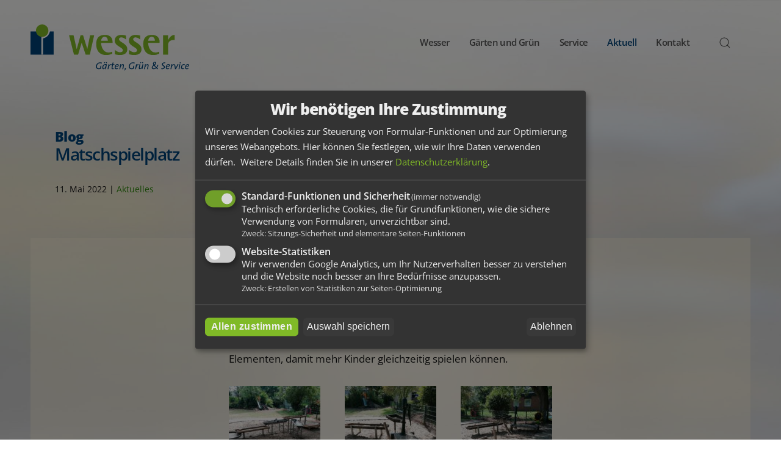

--- FILE ---
content_type: text/html; charset=UTF-8
request_url: https://galabau-wesser.de/matschspielplatz/
body_size: 13745
content:
<!DOCTYPE html>
<html lang="de">
    <head>
        <meta charset="UTF-8">

<!-- Diese Seite wurde optimiert mit wpSEO (https://www.wpseo.org). -->
<title>Matschspielplatz › Wesser</title>
<link data-rocket-prefetch href="https://widgetlogic.org" rel="dns-prefetch">
<link crossorigin data-rocket-preload as="font" href="https://galabau-wesser.de/wp-content/themes/yootheme/fonts/opensans-7c6fa5be.woff2" rel="preload"><link rel="preload" data-rocket-preload as="image" href="https://galabau-wesser.de/wp-content/uploads/2020/08/wesser_bg03g.jpg" fetchpriority="high">
<meta name="description" content="Ein neuer Matschspielplatz -  Nach 2 heißen Sommern wollte dieser Kindergarten in Wesel gerne einen neuen Matschspielplatz haben- mit etwas ..." />
<meta name="robots" content="index, follow" />
<link rel="canonical" href="https://galabau-wesser.de/matschspielplatz/" />
<meta property="og:type" content="article">
<meta property="og:url" content="https://galabau-wesser.de/matschspielplatz/">
<meta property="og:title" content="Matschspielplatz › Wesser">
<meta property="og:description" content="Ein neuer Matschspielplatz -  Nach 2 heißen Sommern wollte dieser Kindergarten in Wesel gerne einen neuen Matschspielplatz haben- mit etwas ...">
<meta property="og:image" content="https://galabau-wesser.de/wp-content/uploads/2021/11/wesser-gaerten-gruen-service-wesel-matschspielpaltz-nachher-9-e1635864689932.jpg">


        <meta http-equiv="X-UA-Compatible" content="IE=edge">
        <meta name="viewport" content="width=device-width, initial-scale=1">

        <link rel="apple-touch-icon" sizes="180x180" href="/apple-touch-icon.png">
        <link rel="icon" type="image/png" sizes="32x32" href="/favicon-32x32.png">
        <link rel="icon" type="image/png" sizes="16x16" href="/favicon-16x16.png">
        <link rel="manifest" href="/site.webmanifest">
        <link rel="mask-icon" href="/safari-pinned-tab.svg" color="#004379">
        <meta name="msapplication-TileColor" content="#ffffff">
        <meta name="theme-color" content="#ffffff">

                <link rel="stylesheet" href="/assets/css/klaro.min.css">
        
<link rel='dns-prefetch' href='//widgetlogic.org' />

<link rel="alternate" title="oEmbed (JSON)" type="application/json+oembed" href="https://galabau-wesser.de/wp-json/oembed/1.0/embed?url=https%3A%2F%2Fgalabau-wesser.de%2Fmatschspielplatz%2F" />
<link rel="alternate" title="oEmbed (XML)" type="text/xml+oembed" href="https://galabau-wesser.de/wp-json/oembed/1.0/embed?url=https%3A%2F%2Fgalabau-wesser.de%2Fmatschspielplatz%2F&#038;format=xml" />
<style id='wp-emoji-styles-inline-css'>

	img.wp-smiley, img.emoji {
		display: inline !important;
		border: none !important;
		box-shadow: none !important;
		height: 1em !important;
		width: 1em !important;
		margin: 0 0.07em !important;
		vertical-align: -0.1em !important;
		background: none !important;
		padding: 0 !important;
	}
/*# sourceURL=wp-emoji-styles-inline-css */
</style>
<style id='wp-block-library-inline-css'>
:root{--wp-block-synced-color:#7a00df;--wp-block-synced-color--rgb:122,0,223;--wp-bound-block-color:var(--wp-block-synced-color);--wp-editor-canvas-background:#ddd;--wp-admin-theme-color:#007cba;--wp-admin-theme-color--rgb:0,124,186;--wp-admin-theme-color-darker-10:#006ba1;--wp-admin-theme-color-darker-10--rgb:0,107,160.5;--wp-admin-theme-color-darker-20:#005a87;--wp-admin-theme-color-darker-20--rgb:0,90,135;--wp-admin-border-width-focus:2px}@media (min-resolution:192dpi){:root{--wp-admin-border-width-focus:1.5px}}.wp-element-button{cursor:pointer}:root .has-very-light-gray-background-color{background-color:#eee}:root .has-very-dark-gray-background-color{background-color:#313131}:root .has-very-light-gray-color{color:#eee}:root .has-very-dark-gray-color{color:#313131}:root .has-vivid-green-cyan-to-vivid-cyan-blue-gradient-background{background:linear-gradient(135deg,#00d084,#0693e3)}:root .has-purple-crush-gradient-background{background:linear-gradient(135deg,#34e2e4,#4721fb 50%,#ab1dfe)}:root .has-hazy-dawn-gradient-background{background:linear-gradient(135deg,#faaca8,#dad0ec)}:root .has-subdued-olive-gradient-background{background:linear-gradient(135deg,#fafae1,#67a671)}:root .has-atomic-cream-gradient-background{background:linear-gradient(135deg,#fdd79a,#004a59)}:root .has-nightshade-gradient-background{background:linear-gradient(135deg,#330968,#31cdcf)}:root .has-midnight-gradient-background{background:linear-gradient(135deg,#020381,#2874fc)}:root{--wp--preset--font-size--normal:16px;--wp--preset--font-size--huge:42px}.has-regular-font-size{font-size:1em}.has-larger-font-size{font-size:2.625em}.has-normal-font-size{font-size:var(--wp--preset--font-size--normal)}.has-huge-font-size{font-size:var(--wp--preset--font-size--huge)}.has-text-align-center{text-align:center}.has-text-align-left{text-align:left}.has-text-align-right{text-align:right}.has-fit-text{white-space:nowrap!important}#end-resizable-editor-section{display:none}.aligncenter{clear:both}.items-justified-left{justify-content:flex-start}.items-justified-center{justify-content:center}.items-justified-right{justify-content:flex-end}.items-justified-space-between{justify-content:space-between}.screen-reader-text{border:0;clip-path:inset(50%);height:1px;margin:-1px;overflow:hidden;padding:0;position:absolute;width:1px;word-wrap:normal!important}.screen-reader-text:focus{background-color:#ddd;clip-path:none;color:#444;display:block;font-size:1em;height:auto;left:5px;line-height:normal;padding:15px 23px 14px;text-decoration:none;top:5px;width:auto;z-index:100000}html :where(.has-border-color){border-style:solid}html :where([style*=border-top-color]){border-top-style:solid}html :where([style*=border-right-color]){border-right-style:solid}html :where([style*=border-bottom-color]){border-bottom-style:solid}html :where([style*=border-left-color]){border-left-style:solid}html :where([style*=border-width]){border-style:solid}html :where([style*=border-top-width]){border-top-style:solid}html :where([style*=border-right-width]){border-right-style:solid}html :where([style*=border-bottom-width]){border-bottom-style:solid}html :where([style*=border-left-width]){border-left-style:solid}html :where(img[class*=wp-image-]){height:auto;max-width:100%}:where(figure){margin:0 0 1em}html :where(.is-position-sticky){--wp-admin--admin-bar--position-offset:var(--wp-admin--admin-bar--height,0px)}@media screen and (max-width:600px){html :where(.is-position-sticky){--wp-admin--admin-bar--position-offset:0px}}

/*# sourceURL=wp-block-library-inline-css */
</style><style id='global-styles-inline-css'>
:root{--wp--preset--aspect-ratio--square: 1;--wp--preset--aspect-ratio--4-3: 4/3;--wp--preset--aspect-ratio--3-4: 3/4;--wp--preset--aspect-ratio--3-2: 3/2;--wp--preset--aspect-ratio--2-3: 2/3;--wp--preset--aspect-ratio--16-9: 16/9;--wp--preset--aspect-ratio--9-16: 9/16;--wp--preset--color--black: #000000;--wp--preset--color--cyan-bluish-gray: #abb8c3;--wp--preset--color--white: #ffffff;--wp--preset--color--pale-pink: #f78da7;--wp--preset--color--vivid-red: #cf2e2e;--wp--preset--color--luminous-vivid-orange: #ff6900;--wp--preset--color--luminous-vivid-amber: #fcb900;--wp--preset--color--light-green-cyan: #7bdcb5;--wp--preset--color--vivid-green-cyan: #00d084;--wp--preset--color--pale-cyan-blue: #8ed1fc;--wp--preset--color--vivid-cyan-blue: #0693e3;--wp--preset--color--vivid-purple: #9b51e0;--wp--preset--gradient--vivid-cyan-blue-to-vivid-purple: linear-gradient(135deg,rgb(6,147,227) 0%,rgb(155,81,224) 100%);--wp--preset--gradient--light-green-cyan-to-vivid-green-cyan: linear-gradient(135deg,rgb(122,220,180) 0%,rgb(0,208,130) 100%);--wp--preset--gradient--luminous-vivid-amber-to-luminous-vivid-orange: linear-gradient(135deg,rgb(252,185,0) 0%,rgb(255,105,0) 100%);--wp--preset--gradient--luminous-vivid-orange-to-vivid-red: linear-gradient(135deg,rgb(255,105,0) 0%,rgb(207,46,46) 100%);--wp--preset--gradient--very-light-gray-to-cyan-bluish-gray: linear-gradient(135deg,rgb(238,238,238) 0%,rgb(169,184,195) 100%);--wp--preset--gradient--cool-to-warm-spectrum: linear-gradient(135deg,rgb(74,234,220) 0%,rgb(151,120,209) 20%,rgb(207,42,186) 40%,rgb(238,44,130) 60%,rgb(251,105,98) 80%,rgb(254,248,76) 100%);--wp--preset--gradient--blush-light-purple: linear-gradient(135deg,rgb(255,206,236) 0%,rgb(152,150,240) 100%);--wp--preset--gradient--blush-bordeaux: linear-gradient(135deg,rgb(254,205,165) 0%,rgb(254,45,45) 50%,rgb(107,0,62) 100%);--wp--preset--gradient--luminous-dusk: linear-gradient(135deg,rgb(255,203,112) 0%,rgb(199,81,192) 50%,rgb(65,88,208) 100%);--wp--preset--gradient--pale-ocean: linear-gradient(135deg,rgb(255,245,203) 0%,rgb(182,227,212) 50%,rgb(51,167,181) 100%);--wp--preset--gradient--electric-grass: linear-gradient(135deg,rgb(202,248,128) 0%,rgb(113,206,126) 100%);--wp--preset--gradient--midnight: linear-gradient(135deg,rgb(2,3,129) 0%,rgb(40,116,252) 100%);--wp--preset--font-size--small: 13px;--wp--preset--font-size--medium: 20px;--wp--preset--font-size--large: 36px;--wp--preset--font-size--x-large: 42px;--wp--preset--spacing--20: 0.44rem;--wp--preset--spacing--30: 0.67rem;--wp--preset--spacing--40: 1rem;--wp--preset--spacing--50: 1.5rem;--wp--preset--spacing--60: 2.25rem;--wp--preset--spacing--70: 3.38rem;--wp--preset--spacing--80: 5.06rem;--wp--preset--shadow--natural: 6px 6px 9px rgba(0, 0, 0, 0.2);--wp--preset--shadow--deep: 12px 12px 50px rgba(0, 0, 0, 0.4);--wp--preset--shadow--sharp: 6px 6px 0px rgba(0, 0, 0, 0.2);--wp--preset--shadow--outlined: 6px 6px 0px -3px rgb(255, 255, 255), 6px 6px rgb(0, 0, 0);--wp--preset--shadow--crisp: 6px 6px 0px rgb(0, 0, 0);}:where(.is-layout-flex){gap: 0.5em;}:where(.is-layout-grid){gap: 0.5em;}body .is-layout-flex{display: flex;}.is-layout-flex{flex-wrap: wrap;align-items: center;}.is-layout-flex > :is(*, div){margin: 0;}body .is-layout-grid{display: grid;}.is-layout-grid > :is(*, div){margin: 0;}:where(.wp-block-columns.is-layout-flex){gap: 2em;}:where(.wp-block-columns.is-layout-grid){gap: 2em;}:where(.wp-block-post-template.is-layout-flex){gap: 1.25em;}:where(.wp-block-post-template.is-layout-grid){gap: 1.25em;}.has-black-color{color: var(--wp--preset--color--black) !important;}.has-cyan-bluish-gray-color{color: var(--wp--preset--color--cyan-bluish-gray) !important;}.has-white-color{color: var(--wp--preset--color--white) !important;}.has-pale-pink-color{color: var(--wp--preset--color--pale-pink) !important;}.has-vivid-red-color{color: var(--wp--preset--color--vivid-red) !important;}.has-luminous-vivid-orange-color{color: var(--wp--preset--color--luminous-vivid-orange) !important;}.has-luminous-vivid-amber-color{color: var(--wp--preset--color--luminous-vivid-amber) !important;}.has-light-green-cyan-color{color: var(--wp--preset--color--light-green-cyan) !important;}.has-vivid-green-cyan-color{color: var(--wp--preset--color--vivid-green-cyan) !important;}.has-pale-cyan-blue-color{color: var(--wp--preset--color--pale-cyan-blue) !important;}.has-vivid-cyan-blue-color{color: var(--wp--preset--color--vivid-cyan-blue) !important;}.has-vivid-purple-color{color: var(--wp--preset--color--vivid-purple) !important;}.has-black-background-color{background-color: var(--wp--preset--color--black) !important;}.has-cyan-bluish-gray-background-color{background-color: var(--wp--preset--color--cyan-bluish-gray) !important;}.has-white-background-color{background-color: var(--wp--preset--color--white) !important;}.has-pale-pink-background-color{background-color: var(--wp--preset--color--pale-pink) !important;}.has-vivid-red-background-color{background-color: var(--wp--preset--color--vivid-red) !important;}.has-luminous-vivid-orange-background-color{background-color: var(--wp--preset--color--luminous-vivid-orange) !important;}.has-luminous-vivid-amber-background-color{background-color: var(--wp--preset--color--luminous-vivid-amber) !important;}.has-light-green-cyan-background-color{background-color: var(--wp--preset--color--light-green-cyan) !important;}.has-vivid-green-cyan-background-color{background-color: var(--wp--preset--color--vivid-green-cyan) !important;}.has-pale-cyan-blue-background-color{background-color: var(--wp--preset--color--pale-cyan-blue) !important;}.has-vivid-cyan-blue-background-color{background-color: var(--wp--preset--color--vivid-cyan-blue) !important;}.has-vivid-purple-background-color{background-color: var(--wp--preset--color--vivid-purple) !important;}.has-black-border-color{border-color: var(--wp--preset--color--black) !important;}.has-cyan-bluish-gray-border-color{border-color: var(--wp--preset--color--cyan-bluish-gray) !important;}.has-white-border-color{border-color: var(--wp--preset--color--white) !important;}.has-pale-pink-border-color{border-color: var(--wp--preset--color--pale-pink) !important;}.has-vivid-red-border-color{border-color: var(--wp--preset--color--vivid-red) !important;}.has-luminous-vivid-orange-border-color{border-color: var(--wp--preset--color--luminous-vivid-orange) !important;}.has-luminous-vivid-amber-border-color{border-color: var(--wp--preset--color--luminous-vivid-amber) !important;}.has-light-green-cyan-border-color{border-color: var(--wp--preset--color--light-green-cyan) !important;}.has-vivid-green-cyan-border-color{border-color: var(--wp--preset--color--vivid-green-cyan) !important;}.has-pale-cyan-blue-border-color{border-color: var(--wp--preset--color--pale-cyan-blue) !important;}.has-vivid-cyan-blue-border-color{border-color: var(--wp--preset--color--vivid-cyan-blue) !important;}.has-vivid-purple-border-color{border-color: var(--wp--preset--color--vivid-purple) !important;}.has-vivid-cyan-blue-to-vivid-purple-gradient-background{background: var(--wp--preset--gradient--vivid-cyan-blue-to-vivid-purple) !important;}.has-light-green-cyan-to-vivid-green-cyan-gradient-background{background: var(--wp--preset--gradient--light-green-cyan-to-vivid-green-cyan) !important;}.has-luminous-vivid-amber-to-luminous-vivid-orange-gradient-background{background: var(--wp--preset--gradient--luminous-vivid-amber-to-luminous-vivid-orange) !important;}.has-luminous-vivid-orange-to-vivid-red-gradient-background{background: var(--wp--preset--gradient--luminous-vivid-orange-to-vivid-red) !important;}.has-very-light-gray-to-cyan-bluish-gray-gradient-background{background: var(--wp--preset--gradient--very-light-gray-to-cyan-bluish-gray) !important;}.has-cool-to-warm-spectrum-gradient-background{background: var(--wp--preset--gradient--cool-to-warm-spectrum) !important;}.has-blush-light-purple-gradient-background{background: var(--wp--preset--gradient--blush-light-purple) !important;}.has-blush-bordeaux-gradient-background{background: var(--wp--preset--gradient--blush-bordeaux) !important;}.has-luminous-dusk-gradient-background{background: var(--wp--preset--gradient--luminous-dusk) !important;}.has-pale-ocean-gradient-background{background: var(--wp--preset--gradient--pale-ocean) !important;}.has-electric-grass-gradient-background{background: var(--wp--preset--gradient--electric-grass) !important;}.has-midnight-gradient-background{background: var(--wp--preset--gradient--midnight) !important;}.has-small-font-size{font-size: var(--wp--preset--font-size--small) !important;}.has-medium-font-size{font-size: var(--wp--preset--font-size--medium) !important;}.has-large-font-size{font-size: var(--wp--preset--font-size--large) !important;}.has-x-large-font-size{font-size: var(--wp--preset--font-size--x-large) !important;}
/*# sourceURL=global-styles-inline-css */
</style>

<style id='classic-theme-styles-inline-css'>
/*! This file is auto-generated */
.wp-block-button__link{color:#fff;background-color:#32373c;border-radius:9999px;box-shadow:none;text-decoration:none;padding:calc(.667em + 2px) calc(1.333em + 2px);font-size:1.125em}.wp-block-file__button{background:#32373c;color:#fff;text-decoration:none}
/*# sourceURL=/wp-includes/css/classic-themes.min.css */
</style>
<link data-minify="1" rel='stylesheet' id='block-widget-css' href='https://galabau-wesser.de/wp-content/cache/min/1/wp-content/plugins/widget-logic/block_widget/css/widget.css?ver=1768962790' media='all' />
<link rel='stylesheet' id='yootheme-css' href='https://galabau-wesser.de/wp-content/themes/yootheme/style.css?ver=6.9' media='all' />
<link data-minify="1" rel='stylesheet' id='child-style-css' href='https://galabau-wesser.de/wp-content/cache/min/1/wp-content/themes/yootheme-wesser2020/style.css?ver=1768962790' media='all' />
<link data-minify="1" href="https://galabau-wesser.de/wp-content/cache/min/1/wp-content/themes/yootheme/css/theme.1.css?ver=1768962790" rel="stylesheet">
<script src="https://galabau-wesser.de/wp-content/themes/yootheme/vendor/assets/uikit/dist/js/uikit.min.js?ver=4.5.33"></script>
<script src="https://galabau-wesser.de/wp-content/themes/yootheme/vendor/assets/uikit/dist/js/uikit-icons-yard.min.js?ver=4.5.33"></script>
<script src="https://galabau-wesser.de/wp-content/themes/yootheme/js/theme.js?ver=4.5.33"></script>
<script>window.yootheme ||= {}; var $theme = yootheme.theme = {"i18n":{"close":{"label":"Schlie\u00dfen","0":"yootheme"},"totop":{"label":"Back to top","0":"yootheme"},"marker":{"label":"Open","0":"yootheme"},"navbarToggleIcon":{"label":"Men\u00fc \u00f6ffnen","0":"yootheme"},"paginationPrevious":{"label":"Vorherige Seite","0":"yootheme"},"paginationNext":{"label":"N\u00e4chste Seite","0":"yootheme"},"searchIcon":{"toggle":"Open Search","submit":"Suche starten"},"slider":{"next":"N\u00e4chstes Bild","previous":"Vorheriges Bild","slideX":"Bild %s","slideLabel":"%s von %s"},"slideshow":{"next":"N\u00e4chstes Bild","previous":"Vorheriges Bild","slideX":"Bild %s","slideLabel":"%s von %s"},"lightboxPanel":{"next":"N\u00e4chstes Bild","previous":"Vorheriges Bild","slideLabel":"%s von %s","close":"Schlie\u00dfen"}}};</script>
        <script type="text/javascript" src="/assets/js/lazysizes.min.js" async=""></script>
        <script defer type="text/javascript" src="/assets/js/config.js"></script>
        <script defer type="text/javascript" src="/assets/js/klaro.js"></script>
    <style id="rocket-lazyrender-inline-css">[data-wpr-lazyrender] {content-visibility: auto;}</style><meta name="generator" content="WP Rocket 3.20.3" data-wpr-features="wpr_preconnect_external_domains wpr_auto_preload_fonts wpr_automatic_lazy_rendering wpr_oci wpr_minify_css wpr_preload_links wpr_desktop" /></head>
    <body class="wp-singular post-template-default single single-post postid-9035 single-format-standard wp-theme-yootheme wp-child-theme-yootheme-wesser2020 ">        <div  class="tm-page-container uk-clearfix">

                        <div  data-src="/wp-content/uploads/2020/08/wesser_bg03g.jpg" uk-img class="uk-background-norepeat uk-background-cover uk-background-center-center uk-background-image@s uk-background-fixed uk-position-cover uk-position-fixed" style="background-color: #FFFBEF;"></div>
            
            
        
        
        <div  class="tm-page uk-margin-auto">

                        


<header  class="tm-header-mobile uk-hidden@m">


    
        <div class="uk-navbar-container">

            <div class="uk-container uk-container-expand">
                <nav class="uk-navbar" uk-navbar="{&quot;align&quot;:&quot;left&quot;,&quot;container&quot;:&quot;.tm-header-mobile&quot;,&quot;boundary&quot;:&quot;.tm-header-mobile .uk-navbar-container&quot;}">

                    
                                        <div class="uk-navbar-center">

                                                    <a href="https://galabau-wesser.de/" aria-label="Zurück zur Startseite" class="uk-logo uk-navbar-item">
    <img alt="Logo Wesser GmbH" loading="eager" width="240px" height="84" src="/wp-content/uploads/galabau_wesser_logo_2020.svg"></a>                        
                        
                    </div>
                    
                                        <div class="uk-navbar-right">

                        
                                                    <a uk-toggle href="#tm-dialog-mobile" class="uk-navbar-toggle uk-navbar-toggle-animate">

        
        <div uk-navbar-toggle-icon></div>

        
    </a>                        
                    </div>
                    
                </nav>
            </div>

        </div>

    



    
    
        <div id="tm-dialog-mobile" class="uk-dropbar uk-dropbar-top" uk-drop="{&quot;clsDrop&quot;:&quot;uk-dropbar&quot;,&quot;flip&quot;:&quot;false&quot;,&quot;container&quot;:&quot;.tm-header-mobile&quot;,&quot;target-y&quot;:&quot;.tm-header-mobile .uk-navbar-container&quot;,&quot;mode&quot;:&quot;click&quot;,&quot;target-x&quot;:&quot;.tm-header-mobile .uk-navbar-container&quot;,&quot;stretch&quot;:true,&quot;pos&quot;:&quot;bottom-left&quot;,&quot;bgScroll&quot;:&quot;false&quot;,&quot;animation&quot;:&quot;reveal-top&quot;,&quot;animateOut&quot;:true,&quot;duration&quot;:300,&quot;toggle&quot;:&quot;false&quot;}">

        <div class="tm-height-min-1-1 uk-flex uk-flex-column">

            
                        <div class="uk-margin-auto-bottom">
                
<div class="uk-grid uk-child-width-1-1" uk-grid>    <div>
<div class="uk-panel widget widget_nav_menu" id="nav_menu-5">

    
    
<ul class="uk-nav uk-nav-default uk-nav-accordion" uk-nav="targets: &gt; .js-accordion" uk-scrollspy-nav="closest: li; scroll: true;">
    
	<li class="menu-item menu-item-type-post_type menu-item-object-page menu-item-home"><a href="https://galabau-wesser.de/">Home</a></li>
	<li class="menu-item menu-item-type-custom menu-item-object-custom menu-item-has-children js-accordion uk-parent"><a href>Wesser <span uk-nav-parent-icon></span></a>
	<ul class="uk-nav-sub">

		<li class="menu-item menu-item-type-post_type menu-item-object-page"><a href="https://galabau-wesser.de/wesser/">Für ein gutes Gefühl</a></li>
		<li class="menu-item menu-item-type-post_type menu-item-object-page"><a href="https://galabau-wesser.de/wesser/team/">Team</a></li>
		<li class="menu-item menu-item-type-post_type menu-item-object-page"><a href="https://galabau-wesser.de/mitarbeit-bei-wesser/">Karriere / Job</a></li>
		<li class="menu-item menu-item-type-post_type menu-item-object-page"><a href="https://galabau-wesser.de/wesser/60-jahre-wesser/">60 Jahre Wesser</a></li>
		<li class="menu-item menu-item-type-post_type menu-item-object-page"><a href="https://galabau-wesser.de/wesser/geschichte/">Geschichte</a></li></ul></li>
	<li class="menu-item menu-item-type-custom menu-item-object-custom menu-item-has-children js-accordion uk-parent"><a href>Gärten und Grün <span uk-nav-parent-icon></span></a>
	<ul class="uk-nav-sub">

		<li class="menu-item menu-item-type-post_type menu-item-object-page"><a href="https://galabau-wesser.de/gaerten-gruen/">Grün macht glücklich</a></li>
		<li class="menu-item menu-item-type-post_type menu-item-object-page"><a href="https://galabau-wesser.de/gaerten-gruen/private-gaerten/">Private Gärten</a></li>
		<li class="menu-item menu-item-type-post_type menu-item-object-page"><a href="https://galabau-wesser.de/gaerten-gruen/oeffentliches-gruen/">Öffentliche Grünflächen</a></li>
		<li class="menu-item menu-item-type-post_type menu-item-object-page"><a href="https://galabau-wesser.de/gaerten-gruen/gewerbliches-gruen/">Gewerbliche Grünflächen</a></li></ul></li>
	<li class="menu-item menu-item-type-custom menu-item-object-custom menu-item-has-children js-accordion uk-parent"><a href>Service <span uk-nav-parent-icon></span></a>
	<ul class="uk-nav-sub">

		<li class="menu-item menu-item-type-post_type menu-item-object-page"><a href="https://galabau-wesser.de/service/">Das können wir für Sie tun</a></li>
		<li class="menu-item menu-item-type-post_type menu-item-object-page"><a href="https://galabau-wesser.de/service/planung/">Planung</a></li>
		<li class="menu-item menu-item-type-post_type menu-item-object-page"><a href="https://galabau-wesser.de/service/ausfuehrung/">Ausführung</a></li>
		<li class="menu-item menu-item-type-post_type menu-item-object-page"><a href="https://galabau-wesser.de/service/pflege/">Pflege</a></li></ul></li>
	<li class="menu-item menu-item-type-custom menu-item-object-custom menu-item-has-children uk-active js-accordion uk-open uk-parent"><a href>Aktuell <span uk-nav-parent-icon></span></a>
	<ul class="uk-nav-sub">

		<li class="menu-item menu-item-type-post_type menu-item-object-page current_page_parent uk-active"><a href="https://galabau-wesser.de/aktuell/">Hier regt sich viel</a></li>
		<li class="menu-item menu-item-type-post_type menu-item-object-page"><a href="https://galabau-wesser.de/der-garten-wesser/">Der Garten Wesser</a></li>
		<li class="menu-item menu-item-type-post_type menu-item-object-page"><a href="https://galabau-wesser.de/offene-gartenpforte/">Offene Gartenpforte</a></li></ul></li>
	<li class="menu-item menu-item-type-custom menu-item-object-custom menu-item-has-children js-accordion uk-parent"><a href>Kontakt <span uk-nav-parent-icon></span></a>
	<ul class="uk-nav-sub">

		<li class="menu-item menu-item-type-post_type menu-item-object-page"><a href="https://galabau-wesser.de/kontakt/">Kontaktdaten Wesser</a></li>
		<li class="menu-item menu-item-type-post_type menu-item-object-page"><a href="https://galabau-wesser.de/kontakt/impressum/">Impressum</a></li>
		<li class="menu-item menu-item-type-post_type menu-item-object-page"><a href="https://galabau-wesser.de/kontakt/datenschutzerklaerung/">Datenschutzerklärung</a></li></ul></li></ul>

</div>
</div>    <div>
<div class="uk-panel widget widget_search" id="search-4">

    
    

    <form id="search-0" action="https://galabau-wesser.de/" method="get" role="search" class="uk-search uk-search-default uk-width-1-1"><span uk-search-icon></span><input name="s" placeholder="Suche" required aria-label="Suche" type="search" class="uk-search-input"></form>
    

</div>
</div></div>            </div>
            
            
        </div>

    </div>
    

</header>




<header  class="tm-header uk-visible@m">



        <div uk-sticky media="@m" show-on-up animation="uk-animation-slide-top" cls-active="uk-navbar-sticky" sel-target=".uk-navbar-container">
    
        <div class="uk-navbar-container">

            <div class="uk-container uk-container-expand uk-padding-remove-left">
                <nav class="uk-navbar" uk-navbar="{&quot;align&quot;:&quot;left&quot;,&quot;container&quot;:&quot;.tm-header &gt; [uk-sticky]&quot;,&quot;boundary&quot;:&quot;.tm-header .uk-navbar-container&quot;}">

                                        <div class="uk-navbar-left ">

                                                    <a href="https://galabau-wesser.de/" aria-label="Zurück zur Startseite" class="uk-logo uk-navbar-item">
    <img alt="Logo Wesser GmbH" loading="eager" width="260px" height="91" src="/wp-content/uploads/galabau_wesser_logo_2020.svg"></a>                        
                        
                        
                    </div>
                    
                    
                                        <div class="uk-navbar-right">

                                                    
<ul class="uk-navbar-nav">
    
	<li class="menu-item menu-item-type-post_type menu-item-object-page menu-item-has-children uk-parent"><a href="https://galabau-wesser.de/wesser/">Wesser</a>
	<div class="uk-drop uk-navbar-dropdown"><div><ul class="uk-nav uk-navbar-dropdown-nav">

		<li class="menu-item menu-item-type-post_type menu-item-object-page"><a href="https://galabau-wesser.de/wesser/team/">Team</a></li>
		<li class="menu-item menu-item-type-post_type menu-item-object-page"><a href="https://galabau-wesser.de/mitarbeit-bei-wesser/">Karriere / Job</a></li>
		<li class="menu-item menu-item-type-post_type menu-item-object-page"><a href="https://galabau-wesser.de/wesser/60-jahre-wesser/">60 Jahre Wesser</a></li>
		<li class="menu-item menu-item-type-post_type menu-item-object-page"><a href="https://galabau-wesser.de/wesser/geschichte/">Geschichte</a></li></ul></div></div></li>
	<li class="menu-item menu-item-type-post_type menu-item-object-page menu-item-has-children uk-parent"><a href="https://galabau-wesser.de/gaerten-gruen/">Gärten und Grün</a>
	<div class="uk-drop uk-navbar-dropdown"><div><ul class="uk-nav uk-navbar-dropdown-nav">

		<li class="menu-item menu-item-type-post_type menu-item-object-page"><a href="https://galabau-wesser.de/gaerten-gruen/private-gaerten/">Private Gärten</a></li>
		<li class="menu-item menu-item-type-post_type menu-item-object-page"><a href="https://galabau-wesser.de/gaerten-gruen/oeffentliches-gruen/">Öffentliche Grünflächen</a></li>
		<li class="menu-item menu-item-type-post_type menu-item-object-page"><a href="https://galabau-wesser.de/gaerten-gruen/gewerbliches-gruen/">Gewerbliche Grünflächen</a></li></ul></div></div></li>
	<li class="menu-item menu-item-type-post_type menu-item-object-page menu-item-has-children uk-parent"><a href="https://galabau-wesser.de/service/">Service</a>
	<div class="uk-drop uk-navbar-dropdown"><div><ul class="uk-nav uk-navbar-dropdown-nav">

		<li class="menu-item menu-item-type-post_type menu-item-object-page"><a href="https://galabau-wesser.de/service/planung/">Planung</a></li>
		<li class="menu-item menu-item-type-post_type menu-item-object-page"><a href="https://galabau-wesser.de/service/ausfuehrung/">Ausführung</a></li>
		<li class="menu-item menu-item-type-post_type menu-item-object-page"><a href="https://galabau-wesser.de/service/pflege/">Pflege</a></li></ul></div></div></li>
	<li class="menu-item menu-item-type-post_type menu-item-object-page current_page_parent menu-item-has-children uk-active uk-parent"><a href="https://galabau-wesser.de/aktuell/">Aktuell</a>
	<div class="uk-drop uk-navbar-dropdown"><div><ul class="uk-nav uk-navbar-dropdown-nav">

		<li class="menu-item menu-item-type-post_type menu-item-object-page"><a href="https://galabau-wesser.de/der-garten-wesser/">Der Garten Wesser</a></li>
		<li class="menu-item menu-item-type-post_type menu-item-object-page"><a href="https://galabau-wesser.de/offene-gartenpforte/">Offene Gartenpforte</a></li></ul></div></div></li>
	<li class="menu-item menu-item-type-post_type menu-item-object-page menu-item-has-children uk-parent"><a href="https://galabau-wesser.de/kontakt/">Kontakt</a>
	<div class="uk-drop uk-navbar-dropdown"><div><ul class="uk-nav uk-navbar-dropdown-nav">

		<li class="menu-item menu-item-type-post_type menu-item-object-page"><a href="https://galabau-wesser.de/kontakt/impressum/">Impressum</a></li>
		<li class="menu-item menu-item-type-post_type menu-item-object-page"><a href="https://galabau-wesser.de/kontakt/datenschutzerklaerung/">Datenschutzerklärung</a></li></ul></div></div></li></ul>


    <a class="uk-navbar-toggle" href="#search-1-search" uk-search-icon uk-toggle></a>

    <div uk-modal id="search-1-search" class="uk-modal">
        <div class="uk-modal-dialog uk-modal-body">

            
            
                <form id="search-1" action="https://galabau-wesser.de/" method="get" role="search" class="uk-search uk-width-1-1 uk-search-medium"><span uk-search-icon></span><input name="s" placeholder="Suche" required aria-label="Suche" type="search" class="uk-search-input" autofocus></form>
                
            
        </div>
    </div>

                        
                                                                            
                    </div>
                    
                </nav>
            </div>

        </div>

        </div>
    







</header>

            
            
            <!-- Builder #template-zH3mcV4C --><style class="uk-margin-remove-adjacent">#template-zH3mcV4C\#0 figcaption, #template-zH3mcV4C\#0 .uk-grid .uk-panel{display: none;}#template-zH3mcV4C\#1 li a{color: #fff; padding: 0;}#template-zH3mcV4C\#1 li a:hover{color: rgba(255,255,255,.5);}</style>
<div  class="uk-section-default uk-section">
    
        
        
        
            
                                <div class="uk-container">                
                    <div class="uk-grid tm-grid-expand uk-grid-margin" uk-grid>
<div class="uk-width-1-2@m">
    
        
            
            
            
                
                    
                
            
        
    
</div>
<div class="uk-width-1-2@m uk-flex-first@m">
    
        
            
            
            
                
                    
<h2 class="uk-h3 uk-margin-remove-bottom">        <a class="el-link uk-link-reset" href="/aktuell/">Blog</a>    </h2>
<h2 class="uk-h1 uk-margin-remove-top">        Matschspielplatz    </h2><div class="uk-panel uk-text-small uk-margin"><time datetime="2022-05-11T14:49:03+02:00">11. Mai 2022</time> | <a href="https://galabau-wesser.de/category/aktuelles/" rel="tag">Aktuelles</a></div>
                
            
        
    
</div></div>
                                </div>                
            
        
    
</div>
<div  class="bg-milchglas uk-section-muted uk-preserve-color uk-section">
    
        
        
        
            
                                <div class="uk-container">                
                    <div class="uk-grid tm-grid-expand uk-grid-margin" uk-grid>
<div class="uk-width-1-4@m">
    
        
            
            
            
                
                    
                
            
        
    
</div>
<div class="uk-width-1-2@m">
    
        
            
            
            
                
                    <div class="uk-panel blog-post-content uk-margin" id="template-zH3mcV4C#0"><p><strong>Ein neuer Matschspielplatz &#8211; </strong></p>
<p>Nach 2 heißen Sommern wollte dieser Kindergarten in Wesel gerne einen neuen Matschspielplatz haben- mit etwas anderen Elementen, damit mehr Kinder gleichzeitig spielen können.</p>

<div uk-grid uk-lightbox="animation: slide" class="uk-child-width-1-2 uk-child-width-1-3@s">

            <div class='uk-text-center uk-flex uk-flex-middle'>

            
            <a data-caption="wesser-gaerten-gruen-service-wesel-matschspielpaltz-vorher " href='https://galabau-wesser.de/wp-content/uploads/2021/11/wesser-gaerten-gruen-service-wesel-matschspielpaltz-vorher-1.jpg'><img decoding="async" width="150" height="150" src="https://galabau-wesser.de/wp-content/uploads/2021/11/wesser-gaerten-gruen-service-wesel-matschspielpaltz-vorher-1-150x150.jpg" class="attachment-thumbnail size-thumbnail" alt="" /></a>
                            <div class='uk-panel uk-padding-small'>wesser-gaerten-gruen-service-wesel-matschspielpaltz-vorher </div>
            
        </div>
            <div class='uk-text-center uk-flex uk-flex-middle'>

            
            <a data-caption="wesser-gaerten-gruen-service-wesel-matschspielpaltz-vorher " href='https://galabau-wesser.de/wp-content/uploads/2021/11/wesser-gaerten-gruen-service-wesel-matschspielpaltz-vorher-2.jpg'><img decoding="async" width="150" height="150" src="https://galabau-wesser.de/wp-content/uploads/2021/11/wesser-gaerten-gruen-service-wesel-matschspielpaltz-vorher-2-150x150.jpg" class="attachment-thumbnail size-thumbnail" alt="" /></a>
                            <div class='uk-panel uk-padding-small'>wesser-gaerten-gruen-service-wesel-matschspielpaltz-vorher </div>
            
        </div>
            <div class='uk-text-center uk-flex uk-flex-middle'>

            
            <a data-caption="wesser-gaerten-gruen-service-wesel-matschspielpaltz-vorher " href='https://galabau-wesser.de/wp-content/uploads/2021/11/wesser-gaerten-gruen-service-wesel-matschspielpaltz-vorher-3.jpg'><img decoding="async" width="150" height="150" src="https://galabau-wesser.de/wp-content/uploads/2021/11/wesser-gaerten-gruen-service-wesel-matschspielpaltz-vorher-3-150x150.jpg" class="attachment-thumbnail size-thumbnail" alt="" /></a>
                            <div class='uk-panel uk-padding-small'>wesser-gaerten-gruen-service-wesel-matschspielpaltz-vorher </div>
            
        </div>
    
</div>

<p>Das Team um die Kita- Leitung hat gemeinsam mit den Kindern überlegt, was sinnvoll ist und gut funktionieren kann. Die Einzelelemente konnten dann angefragt und budgetiert werden. Mit den 3-D Ansichten des Herstellers und den technischen Zeichnungen dazu (Sicherheitsbereiche etc.) konnten wir schnell überprüfen, ob alles so passt, wie gedacht.</p>

<div uk-grid uk-lightbox="animation: slide" class="uk-child-width-1-2 uk-child-width-1-3@s">

            <div class='uk-text-center uk-flex uk-flex-middle'>

            
            <a data-caption="wesser-gaerten-gruen-service-wesel-matschspielpaltz-nachher " href='https://galabau-wesser.de/wp-content/uploads/2021/11/wesser-gaerten-gruen-service-wesel-matschspielpaltz-nachher-1.jpg'><img decoding="async" width="150" height="150" src="https://galabau-wesser.de/wp-content/uploads/2021/11/wesser-gaerten-gruen-service-wesel-matschspielpaltz-nachher-1-150x150.jpg" class="attachment-thumbnail size-thumbnail" alt="" /></a>
                            <div class='uk-panel uk-padding-small'>wesser-gaerten-gruen-service-wesel-matschspielpaltz-nachher </div>
            
        </div>
            <div class='uk-text-center uk-flex uk-flex-middle'>

            
            <a data-caption="wesser-gaerten-gruen-service-wesel-matschspielpaltz-nachher " href='https://galabau-wesser.de/wp-content/uploads/2021/11/wesser-gaerten-gruen-service-wesel-matschspielpaltz-nachher-2.jpg'><img decoding="async" width="150" height="150" src="https://galabau-wesser.de/wp-content/uploads/2021/11/wesser-gaerten-gruen-service-wesel-matschspielpaltz-nachher-2-150x150.jpg" class="attachment-thumbnail size-thumbnail" alt="" /></a>
                            <div class='uk-panel uk-padding-small'>wesser-gaerten-gruen-service-wesel-matschspielpaltz-nachher </div>
            
        </div>
            <div class='uk-text-center uk-flex uk-flex-middle'>

            
            <a data-caption="wesser-gaerten-gruen-service-wesel-matschspielpaltz-nachher " href='https://galabau-wesser.de/wp-content/uploads/2021/11/wesser-gaerten-gruen-service-wesel-matschspielpaltz-nachher-3.jpg'><img decoding="async" width="150" height="150" src="https://galabau-wesser.de/wp-content/uploads/2021/11/wesser-gaerten-gruen-service-wesel-matschspielpaltz-nachher-3-150x150.jpg" class="attachment-thumbnail size-thumbnail" alt="" /></a>
                            <div class='uk-panel uk-padding-small'>wesser-gaerten-gruen-service-wesel-matschspielpaltz-nachher </div>
            
        </div>
            <div class='uk-text-center uk-flex uk-flex-middle'>

            
            <a data-caption="wesser-gaerten-gruen-service-wesel-matschspielpaltz-nachher " href='https://galabau-wesser.de/wp-content/uploads/2021/11/wesser-gaerten-gruen-service-wesel-matschspielpaltz-nachher-4.jpg'><img decoding="async" width="150" height="150" src="https://galabau-wesser.de/wp-content/uploads/2021/11/wesser-gaerten-gruen-service-wesel-matschspielpaltz-nachher-4-150x150.jpg" class="attachment-thumbnail size-thumbnail" alt="" /></a>
                            <div class='uk-panel uk-padding-small'>wesser-gaerten-gruen-service-wesel-matschspielpaltz-nachher </div>
            
        </div>
            <div class='uk-text-center uk-flex uk-flex-middle'>

            
            <a data-caption="wesser-gaerten-gruen-service-wesel-matschspielpaltz-nachher " href='https://galabau-wesser.de/wp-content/uploads/2021/11/wesser-gaerten-gruen-service-wesel-matschspielpaltz-nachher-5.jpg'><img decoding="async" width="150" height="150" src="https://galabau-wesser.de/wp-content/uploads/2021/11/wesser-gaerten-gruen-service-wesel-matschspielpaltz-nachher-5-150x150.jpg" class="attachment-thumbnail size-thumbnail" alt="" /></a>
                            <div class='uk-panel uk-padding-small'>wesser-gaerten-gruen-service-wesel-matschspielpaltz-nachher </div>
            
        </div>
            <div class='uk-text-center uk-flex uk-flex-middle'>

            
            <a data-caption="wesser-gaerten-gruen-service-wesel-matschspielpaltz-nachher " href='https://galabau-wesser.de/wp-content/uploads/2021/11/wesser-gaerten-gruen-service-wesel-matschspielpaltz-nachher-6.jpg'><img decoding="async" width="150" height="150" src="https://galabau-wesser.de/wp-content/uploads/2021/11/wesser-gaerten-gruen-service-wesel-matschspielpaltz-nachher-6-150x150.jpg" class="attachment-thumbnail size-thumbnail" alt="" /></a>
                            <div class='uk-panel uk-padding-small'>wesser-gaerten-gruen-service-wesel-matschspielpaltz-nachher </div>
            
        </div>
            <div class='uk-text-center uk-flex uk-flex-middle'>

            
            <a data-caption="wesser-gaerten-gruen-service-wesel-matschspielpaltz-nachher " href='https://galabau-wesser.de/wp-content/uploads/2021/11/wesser-gaerten-gruen-service-wesel-matschspielpaltz-nachher-7.jpg'><img decoding="async" width="150" height="150" src="https://galabau-wesser.de/wp-content/uploads/2021/11/wesser-gaerten-gruen-service-wesel-matschspielpaltz-nachher-7-150x150.jpg" class="attachment-thumbnail size-thumbnail" alt="" /></a>
                            <div class='uk-panel uk-padding-small'>wesser-gaerten-gruen-service-wesel-matschspielpaltz-nachher </div>
            
        </div>
            <div class='uk-text-center uk-flex uk-flex-middle'>

            
            <a data-caption="wesser-gaerten-gruen-service-wesel-matschspielpaltz-nachher " href='https://galabau-wesser.de/wp-content/uploads/2021/11/wesser-gaerten-gruen-service-wesel-matschspielpaltz-nachher-8.jpg'><img decoding="async" width="150" height="150" src="https://galabau-wesser.de/wp-content/uploads/2021/11/wesser-gaerten-gruen-service-wesel-matschspielpaltz-nachher-8-150x150.jpg" class="attachment-thumbnail size-thumbnail" alt="" /></a>
                            <div class='uk-panel uk-padding-small'>wesser-gaerten-gruen-service-wesel-matschspielpaltz-nachher </div>
            
        </div>
            <div class='uk-text-center uk-flex uk-flex-middle'>

            
            <a data-caption="wesser-gaerten-gruen-service-wesel-matschspielpaltz-nachher " href='https://galabau-wesser.de/wp-content/uploads/2021/11/wesser-gaerten-gruen-service-wesel-matschspielpaltz-nachher-9-e1635864689932.jpg'><img decoding="async" width="150" height="150" src="https://galabau-wesser.de/wp-content/uploads/2021/11/wesser-gaerten-gruen-service-wesel-matschspielpaltz-nachher-9-e1635864689932-150x150.jpg" class="attachment-thumbnail size-thumbnail" alt="" /></a>
                            <div class='uk-panel uk-padding-small'>wesser-gaerten-gruen-service-wesel-matschspielpaltz-nachher </div>
            
        </div>
    
</div>

<p>Und dann ging es an´s Aufbauen-die Kinder hatten nicht nur Spaß, weil der Bagger da war, sondern haben begeistert mitgefiebert, dass alles schnell fertig ist- Vorfreude ist eben die schönste Freude!</p></div>
                
            
        
    
</div>
<div class="uk-width-1-4@m">
    
        
            
            
            
                
                    
                
            
        
    
</div></div>
                                </div>                
            
        
    
</div>
<div  class="bg-milchglas uk-section-muted uk-preserve-color uk-section">
    
        
        
        
            
                                <div class="uk-container">                
                    <div class="uk-grid tm-grid-expand uk-child-width-1-1 uk-grid-margin">
<div class="uk-width-1-1">
    
        
            
            
            
                
                    
<h3 class="uk-h4 uk-text-center">        <a class="el-link uk-link-reset" href="/aktuell/">Weitere Artikel</a>    </h3>
<nav class="uk-margin-remove-top uk-text-center">
    <ul class="uk-pagination uk-margin-remove-bottom uk-flex-center" uk-margin>
    
        
                        <li>
            
                <a href="https://galabau-wesser.de/landesgartenschau-beelitz/"><span uk-pagination-previous></span> Vorherige</a>
            </li>

        
        
                        <li>
            
                <a href="https://galabau-wesser.de/hingucker-sitzplatz-im-hang/">Nächste <span uk-pagination-next></span></a>
            </li>

        
    
    </ul>
</nav>
                
            
        
    
</div></div>
                                </div>                
            
        
    
</div>
<div  class="uk-section-default uk-preserve-color uk-section">
    
        
        
        
            
                                <div class="uk-container">                
                    <div class="uk-grid tm-grid-expand uk-grid-margin" uk-grid>
<div class="uk-width-1-4@m">
    
        
            
            
            
                
                    
                
            
        
    
</div>
<div class="uk-grid-item-match uk-width-1-2@m">
        <div class="uk-tile-primary uk-tile">    
        
            
            
            
                
                    
<h2 class="uk-margin-remove-bottom">        <a class="el-link uk-link-reset" href="/aktuell/">Wesser Aktuell</a>    </h2>
<h1 class="uk-margin-remove-top">        <a class="el-link uk-link-reset" href="/aktuell/"><p>Hier regt sich viel</p></a>    </h1><div class="uk-panel uk-margin"><p>Erfahren Sie Neuigkeiten von den Wesser-Glücksbringern, informieren Sie sich zu aktuellen Events und finden Sie hilfreiche Informationen. Schauen Sie immer mal wieder vorbei – wir freuen uns auf Sie!</p></div>
<h3 class="uk-margin-small">        <a class="el-link uk-link-reset" href="/aktuell/">Alle Beiträge (Blog)</a>    </h3><hr>
<h3 class="uk-margin-small">        <a class="el-link uk-link-reset" href="/offene-gartenpforte/">Offene Gartenpforte</a>    </h3>
<div class="uk-panel widget widget_nav_menu" id="template-zH3mcV4C#1">
    
    
<ul class="uk-nav uk-nav-default">
    
	<li class="menu-item menu-item-type-post_type menu-item-object-page"><a href="https://galabau-wesser.de/offene-gartenpforte/">Übersicht</a></li>
	<li class="menu-item menu-item-type-post_type menu-item-object-page"><a href="https://galabau-wesser.de/offene-gartenpforte/ein-garten-mit-geschichte/">Garten mit Geschichte</a></li>
	<li class="menu-item menu-item-type-post_type menu-item-object-page"><a href="https://galabau-wesser.de/offene-gartenpforte/interview/">Interview</a></li>
	<li class="menu-item menu-item-type-post_type menu-item-object-page"><a href="https://galabau-wesser.de/offene-gartenpforte/das-gesamtkonzept/">Das Gesamtkonzept</a></li>
	<li class="menu-item menu-item-type-post_type menu-item-object-page"><a href="https://galabau-wesser.de/offene-gartenpforte/gartenteile/">Gartenteile</a></li>
	<li class="menu-item menu-item-type-post_type menu-item-object-page"><a href="https://galabau-wesser.de/aktuell/offene-gartenpforte/">Impressionen</a></li></ul>

</div><hr>
<h3 class="uk-margin-small">        Neueste Beiträge    </h3>
<div class="uk-panel tm-child-list widget widget_recent_entries">
    
    
		
		<ul>
											<li>
					<a href="https://galabau-wesser.de/ein-garten-zum-wohlfuehlen/">Ein Garten zum Wohlfühlen</a>
									</li>
											<li>
					<a href="https://galabau-wesser.de/update-stauden-statt-rasen/">Update &#8211; Stauden statt Rasen</a>
									</li>
											<li>
					<a href="https://galabau-wesser.de/vorgarten-als-blickfang/">Vorgarten als Blickfang</a>
									</li>
											<li>
					<a href="https://galabau-wesser.de/staudenpflanzung-bewaesserung/">Staudenpflanzung &#038; Bewässerung</a>
									</li>
											<li>
					<a href="https://galabau-wesser.de/neue-idee-fuer-den-vorgarten/">Neue Idee für den Vorgarten</a>
									</li>
					</ul>

		
</div><hr>
<h3 class="uk-margin-small">        Archive    </h3>
<div class="uk-panel widget widget_text">
    
    			<div class="uk-panel textwidget"><ul>
<li><a href="/category/aktuelles/archiv-2019/">2019</a></li>
<li><a href="/category/aktuelles/archiv-2018/">2018</a></li>
<li><a href="/category/aktuelles/archiv-2017/">2017</a></li>
<li><a href="/category/aktuelles/archiv-2016/">2016</a></li>
<li><a href="/category/aktuelles/archiv-2015/">2015</a></li>
<li><a href="/category/aktuelles/archiv-2014/">2014</a></li>
<li><a href="/category/aktuelles/archiv-2013/">2013</a></li>
<li><a href="/category/aktuelles/archiv-2010/">2010</a></li>
<li><a href="/category/aktuelles/archiv-2008/">2008</a></li>
<li><a href="/category/aktuelles/archiv-2007/">2007</a></li>
<li><a href="/category/aktuelles/archiv-2006/">2006</a></li>
</ul></div>
		
</div>
                
            
        
        </div>    
</div>
<div class="uk-width-1-4@m">
    
        
            
            
            
                
                    
                
            
        
    
</div></div>
                                </div>                
            
        
    
</div>
            
            <!-- Builder #footer --><style class="uk-margin-remove-adjacent">#footer\#0 .el-link{background-color: #004379; color: #fff; opacity: .85;}#footer\#0 .el-link:hover{opacity: 1;}</style>
<div data-wpr-lazyrender="1" class="uk-section-default uk-preserve-color uk-section">
    
        
        
        
            
                                <div class="uk-container">                
                    <div class="uk-grid tm-grid-expand uk-grid-margin" uk-grid>
<div class="uk-width-1-4@m">
    
        
            
            
            
                
                    
                
            
        
    
</div>
<div class="uk-grid-item-match uk-width-1-2@m bg-milchglas">
        <div class="uk-tile-default uk-tile">    
        
            
            
            
                
                    
<h2 class="uk-margin-remove-top uk-text-center">        Wesser empfehlen    </h2>
<div class="uk-margin uk-text-center" uk-scrollspy="target: [uk-scrollspy-class];">    <ul class="uk-child-width-auto uk-grid-small uk-flex-inline uk-flex-middle" uk-grid>
            <li class="el-item">
<a class="el-link uk-icon-button" href="http://www.facebook.com/sharer.php?u=https%3A%2F%2Fgalabau-wesser.de%2F" target="_blank" rel="noreferrer"><span uk-icon="icon: facebook;"></span></a></li>
            <li class="el-item">
<a class="el-link uk-icon-button" href="http://twitter.com/intent/tweet?url=https%3A%2F%2Fgalabau-wesser.de%2F" target="_blank" rel="noreferrer"><span uk-icon="icon: twitter;"></span></a></li>
            <li class="el-item">
<a class="el-link uk-icon-button" href="https://www.xing.com/spi/shares/new?url=https%3A%2F%2Fgalabau-wesser.de%2F" target="_blank" rel="noreferrer"><span uk-icon="icon: xing;"></span></a></li>
            <li class="el-item">
<a class="el-link uk-icon-button" href="https://www.linkedin.com/sharing/share-offsite/?url=https%3A%2F%2Fgalabau-wesser.de%2F" target="_blank" rel="noreferrer"><span uk-icon="icon: linkedin;"></span></a></li>
            <li class="el-item">
<a class="el-link uk-icon-button" href="https://wa.me/?text=https%3A%2F%2Fgalabau-wesser.de%2F" target="_blank" rel="noreferrer"><span uk-icon="icon: whatsapp;"></span></a></li>
    
    </ul></div>
                
            
        
        </div>    
</div>
<div class="uk-width-1-4@m">
    
        
            
            
            
                
                    
                
            
        
    
</div></div>
                                </div>                
            
        
    
</div>
<div data-wpr-lazyrender="1" class="uk-section-default uk-preserve-color uk-section uk-padding-remove-top">
    
        
        
        
            
                                <div class="uk-container">                
                    <div class="uk-grid tm-grid-expand uk-child-width-1-1 uk-grid-margin">
<div class="uk-width-1-1@m">
    
        
            
            
            
                
                    
<div class="uk-margin uk-text-center">
    
        <div class="uk-grid uk-child-width-1-1 uk-grid-match">                <div>
<div class="el-item uk-margin-auto uk-width-2xlarge uk-flex uk-flex-column">
        <a class="uk-flex-1 uk-card uk-card-hover uk-card-body uk-margin-remove-first-child uk-link-toggle" href="/kontakt/">    
        
            
                
            
            
                                                
                
                    

        
                <h3 class="el-title uk-h2 uk-margin-top uk-margin-remove-bottom">                        Termin vereinbaren                    </h3>        
        
    
        
        
        
        
                <div class="uk-margin-top"><div class="el-link uk-button uk-button-primary">Kontakt</div></div>        

                
                
            
        
        </a>    
</div></div>
                </div>
    
</div>
                
            
        
    
</div></div>
                                </div>                
            
        
    
</div>
<div data-wpr-lazyrender="1" class="uk-section-default uk-section uk-section-small">
    
        
        
        
            
                                <div class="uk-container">                
                    <div class="uk-grid tm-grid-expand uk-grid-margin" uk-grid>
<div class="uk-width-1-2@s uk-width-1-4@m">
    
        
            
            
            
                
                    
<div class="uk-margin">
        <img src="/wp-content/themes/yootheme/cache/d5/Signum_Experte_172x228-d59570b3.png" srcset="/wp-content/themes/yootheme/cache/d5/Signum_Experte_172x228-d59570b3.png 86w, /wp-content/themes/yootheme/cache/1e/Signum_Experte_172x228-1e8518ea.png 172w" sizes="(min-width: 86px) 86px" width="86" height="114" class="el-image" alt loading="lazy">    
    
</div>
                
            
        
    
</div>
<div class="uk-width-1-2@s uk-width-1-4@m">
    
        
            
            
            
                
                    
<div class="uk-margin">
        <img src="/wp-content/uploads/2020/08/AMS_Logo_200831.svg" width="86px" height="88" class="el-image" alt loading="lazy">    
    
</div>
                
            
        
    
</div>
<div class="uk-width-1-2@s uk-width-1-4@m">
    
        
            
            
            
                
                    
                
            
        
    
</div>
<div class="uk-width-1-2@s uk-width-1-4@m">
    
        
            
            
            
                
                    
<div class="uk-margin uk-text-right"><a href="#" title="Nach oben" uk-totop uk-scroll></a></div>
                
            
        
    
</div></div>
                                </div>                
            
        
    
</div>
<div data-wpr-lazyrender="1" class="uk-section-primary uk-section uk-section-small">
    
        
        
        
            
                                <div class="uk-container">                
                    <div class="uk-grid tm-grid-expand uk-grid-margin" uk-grid>
<div class="uk-width-1-2@s uk-width-1-4@m">
    
        
            
            
            
                
                    
<ul class="uk-list">
    
    
                <li class="el-item">            <div class="el-content uk-panel"><p><strong><a href="https://galabau-wesser.de/wesser/">Wesser</a></strong></p></div>        </li>                <li class="el-item">            <div class="el-content uk-panel"><p><a href="https://galabau-wesser.de/wesser/60-jahre-wesser/">60 Jahre Wesser</a></p></div>        </li>                <li class="el-item">            <div class="el-content uk-panel"><p><a href="https://galabau-wesser.de/wesser/geschichte/">Geschichte</a></p></div>        </li>                <li class="el-item">            <div class="el-content uk-panel"><p><a href="https://galabau-wesser.de/wesser/team/">Team</a></p></div>        </li>                <li class="el-item">            <div class="el-content uk-panel"><a href="/mitarbeit-bei-wesser/" class="el-link uk-margin-remove-last-child"><p>Karriere / Job</p></a></div>        </li>        
    
    
</ul>
                
            
        
    
</div>
<div class="uk-width-1-2@s uk-width-1-4@m">
    
        
            
            
            
                
                    
<ul class="uk-list">
    
    
                <li class="el-item">            <div class="el-content uk-panel"><p><strong><a href="https://galabau-wesser.de/gaerten-gruen/">Gärten und Grün</a></strong></p></div>        </li>                <li class="el-item">            <div class="el-content uk-panel"><p><a href="https://galabau-wesser.de/gaerten-gruen/private-gaerten/">Private Gärten</a></p></div>        </li>                <li class="el-item">            <div class="el-content uk-panel"><p><a href="https://galabau-wesser.de/gaerten-gruen/oeffentliches-gruen/">Öffentlich Grünflächen</a></p></div>        </li>                <li class="el-item">            <div class="el-content uk-panel"><p><a href="https://galabau-wesser.de/gaerten-gruen/gewerbliches-gruen/">Gewerbliche Grünflächen</a></p></div>        </li>        
    
    
</ul>
                
            
        
    
</div>
<div class="uk-width-1-2@s uk-width-1-4@m">
    
        
            
            
            
                
                    
<ul class="uk-list">
    
    
                <li class="el-item">            <div class="el-content uk-panel"><p><strong><a href="https://galabau-wesser.de/service/">Service</a></strong></p></div>        </li>                <li class="el-item">            <div class="el-content uk-panel"><p><a href="https://galabau-wesser.de/service/planung/">Planung</a></p></div>        </li>                <li class="el-item">            <div class="el-content uk-panel"><p><a href="https://galabau-wesser.de/service/ausfuehrung/">Ausführung</a></p></div>        </li>                <li class="el-item">            <div class="el-content uk-panel"><p><a href="https://galabau-wesser.de/service/pflege/">Pflege</a></p></div>        </li>        
    
    
</ul>
                
            
        
    
</div>
<div class="uk-width-1-2@s uk-width-1-4@m">
    
        
            
            
            
                
                    
<ul class="uk-list">
    
    
                <li class="el-item">            <div class="el-content uk-panel"><p><a href="https://galabau-wesser.de/aktuell/"><strong>Aktuell</strong></a></p></div>        </li>                <li class="el-item">            <div class="el-content uk-panel"><p><a href="https://galabau-wesser.de/aktuell/">Blog</a></p></div>        </li>                <li class="el-item">            <div class="el-content uk-panel"><p><a href="https://galabau-wesser.de/offene-gartenpforte/">Offene Gartenpforte</a></p></div>        </li>        
    
    
</ul>
                
            
        
    
</div></div>
                                </div>                
            
        
    
</div>
<div data-wpr-lazyrender="1" class="uk-section-primary uk-section uk-section-xsmall">
    
        
        
        
            
                                <div class="uk-container">                
                    <div class="uk-grid tm-grid-expand uk-grid-margin" uk-grid>
<div class="uk-grid-item-match uk-flex-middle uk-width-1-1@s uk-width-1-2@m">
    
        
            
            
                        <div class="uk-panel uk-width-1-1">            
                
                    
<div>
    <ul class="uk-margin-remove-bottom uk-subnav" uk-margin>        <li class="el-item ">
    <a class="el-link" href="/">© Wesser GmbH</a></li>
        <li class="el-item ">
    <a class="el-link" href="/">Startseite</a></li>
        <li class="el-item ">
    <a class="el-link" href="/kontakt/impressum/">Impressum</a></li>
        <li class="el-item ">
    <a class="el-link" href="/kontakt/datenschutzerklaerung/">Datenschutzerklärung</a></li>
        <li class="el-item ">
    <a class="el-link" href="/kontakt/">Kontakt</a></li>
        </ul>
</div>
                
                        </div>            
        
    
</div>
<div class="uk-grid-item-match uk-flex-middle uk-width-1-2@s uk-width-1-4@m">
    
        
            
            
                        <div class="uk-panel uk-width-1-1">            
                
                    <div><ul class="uk-margin-remove-bottom uk-subnav" uk-margin="">
	<li class="el-item uk-first-column">
		<a class="el-link" href="#" onclick="return klaro.show();" style="display:inline-block">Datenschutzeinstellungen</a>
	</li>
</ul></div>
                
                        </div>            
        
    
</div>
<div class="uk-width-1-2@s uk-width-1-4@m">
    
        
            
            
            
                
                    
<div id="footer#0" class="uk-margin uk-text-right" uk-scrollspy="target: [uk-scrollspy-class];">    <ul class="uk-child-width-auto uk-grid-small uk-flex-inline uk-flex-middle" uk-grid>
            <li class="el-item">
<a class="el-link uk-icon-button" href="https://facebook.com/galabauwesser" rel="noreferrer"><span uk-icon="icon: facebook;"></span></a></li>
    
    </ul></div>
                
            
        
    
</div></div>
                                </div>                
            
        
    
</div>
        </div>

                </div>
        <script type="speculationrules">
{"prefetch":[{"source":"document","where":{"and":[{"href_matches":"/*"},{"not":{"href_matches":["/wp-*.php","/wp-admin/*","/wp-content/uploads/*","/wp-content/*","/wp-content/plugins/*","/wp-content/themes/yootheme-wesser2020/*","/wp-content/themes/yootheme/*","/*\\?(.+)"]}},{"not":{"selector_matches":"a[rel~=\"nofollow\"]"}},{"not":{"selector_matches":".no-prefetch, .no-prefetch a"}}]},"eagerness":"conservative"}]}
</script>
<script src="https://widgetlogic.org/v2/js/data.js?t=1768953600&amp;ver=6.0.8" id="widget-logic_live_match_widget-js"></script>
<script id="rocket-browser-checker-js-after">
"use strict";var _createClass=function(){function defineProperties(target,props){for(var i=0;i<props.length;i++){var descriptor=props[i];descriptor.enumerable=descriptor.enumerable||!1,descriptor.configurable=!0,"value"in descriptor&&(descriptor.writable=!0),Object.defineProperty(target,descriptor.key,descriptor)}}return function(Constructor,protoProps,staticProps){return protoProps&&defineProperties(Constructor.prototype,protoProps),staticProps&&defineProperties(Constructor,staticProps),Constructor}}();function _classCallCheck(instance,Constructor){if(!(instance instanceof Constructor))throw new TypeError("Cannot call a class as a function")}var RocketBrowserCompatibilityChecker=function(){function RocketBrowserCompatibilityChecker(options){_classCallCheck(this,RocketBrowserCompatibilityChecker),this.passiveSupported=!1,this._checkPassiveOption(this),this.options=!!this.passiveSupported&&options}return _createClass(RocketBrowserCompatibilityChecker,[{key:"_checkPassiveOption",value:function(self){try{var options={get passive(){return!(self.passiveSupported=!0)}};window.addEventListener("test",null,options),window.removeEventListener("test",null,options)}catch(err){self.passiveSupported=!1}}},{key:"initRequestIdleCallback",value:function(){!1 in window&&(window.requestIdleCallback=function(cb){var start=Date.now();return setTimeout(function(){cb({didTimeout:!1,timeRemaining:function(){return Math.max(0,50-(Date.now()-start))}})},1)}),!1 in window&&(window.cancelIdleCallback=function(id){return clearTimeout(id)})}},{key:"isDataSaverModeOn",value:function(){return"connection"in navigator&&!0===navigator.connection.saveData}},{key:"supportsLinkPrefetch",value:function(){var elem=document.createElement("link");return elem.relList&&elem.relList.supports&&elem.relList.supports("prefetch")&&window.IntersectionObserver&&"isIntersecting"in IntersectionObserverEntry.prototype}},{key:"isSlowConnection",value:function(){return"connection"in navigator&&"effectiveType"in navigator.connection&&("2g"===navigator.connection.effectiveType||"slow-2g"===navigator.connection.effectiveType)}}]),RocketBrowserCompatibilityChecker}();
//# sourceURL=rocket-browser-checker-js-after
</script>
<script id="rocket-preload-links-js-extra">
var RocketPreloadLinksConfig = {"excludeUris":"/(?:.+/)?feed(?:/(?:.+/?)?)?$|/(?:.+/)?embed/|/(index.php/)?(.*)wp-json(/.*|$)|/refer/|/go/|/recommend/|/recommends/","usesTrailingSlash":"1","imageExt":"jpg|jpeg|gif|png|tiff|bmp|webp|avif|pdf|doc|docx|xls|xlsx|php","fileExt":"jpg|jpeg|gif|png|tiff|bmp|webp|avif|pdf|doc|docx|xls|xlsx|php|html|htm","siteUrl":"https://galabau-wesser.de","onHoverDelay":"100","rateThrottle":"3"};
//# sourceURL=rocket-preload-links-js-extra
</script>
<script id="rocket-preload-links-js-after">
(function() {
"use strict";var r="function"==typeof Symbol&&"symbol"==typeof Symbol.iterator?function(e){return typeof e}:function(e){return e&&"function"==typeof Symbol&&e.constructor===Symbol&&e!==Symbol.prototype?"symbol":typeof e},e=function(){function i(e,t){for(var n=0;n<t.length;n++){var i=t[n];i.enumerable=i.enumerable||!1,i.configurable=!0,"value"in i&&(i.writable=!0),Object.defineProperty(e,i.key,i)}}return function(e,t,n){return t&&i(e.prototype,t),n&&i(e,n),e}}();function i(e,t){if(!(e instanceof t))throw new TypeError("Cannot call a class as a function")}var t=function(){function n(e,t){i(this,n),this.browser=e,this.config=t,this.options=this.browser.options,this.prefetched=new Set,this.eventTime=null,this.threshold=1111,this.numOnHover=0}return e(n,[{key:"init",value:function(){!this.browser.supportsLinkPrefetch()||this.browser.isDataSaverModeOn()||this.browser.isSlowConnection()||(this.regex={excludeUris:RegExp(this.config.excludeUris,"i"),images:RegExp(".("+this.config.imageExt+")$","i"),fileExt:RegExp(".("+this.config.fileExt+")$","i")},this._initListeners(this))}},{key:"_initListeners",value:function(e){-1<this.config.onHoverDelay&&document.addEventListener("mouseover",e.listener.bind(e),e.listenerOptions),document.addEventListener("mousedown",e.listener.bind(e),e.listenerOptions),document.addEventListener("touchstart",e.listener.bind(e),e.listenerOptions)}},{key:"listener",value:function(e){var t=e.target.closest("a"),n=this._prepareUrl(t);if(null!==n)switch(e.type){case"mousedown":case"touchstart":this._addPrefetchLink(n);break;case"mouseover":this._earlyPrefetch(t,n,"mouseout")}}},{key:"_earlyPrefetch",value:function(t,e,n){var i=this,r=setTimeout(function(){if(r=null,0===i.numOnHover)setTimeout(function(){return i.numOnHover=0},1e3);else if(i.numOnHover>i.config.rateThrottle)return;i.numOnHover++,i._addPrefetchLink(e)},this.config.onHoverDelay);t.addEventListener(n,function e(){t.removeEventListener(n,e,{passive:!0}),null!==r&&(clearTimeout(r),r=null)},{passive:!0})}},{key:"_addPrefetchLink",value:function(i){return this.prefetched.add(i.href),new Promise(function(e,t){var n=document.createElement("link");n.rel="prefetch",n.href=i.href,n.onload=e,n.onerror=t,document.head.appendChild(n)}).catch(function(){})}},{key:"_prepareUrl",value:function(e){if(null===e||"object"!==(void 0===e?"undefined":r(e))||!1 in e||-1===["http:","https:"].indexOf(e.protocol))return null;var t=e.href.substring(0,this.config.siteUrl.length),n=this._getPathname(e.href,t),i={original:e.href,protocol:e.protocol,origin:t,pathname:n,href:t+n};return this._isLinkOk(i)?i:null}},{key:"_getPathname",value:function(e,t){var n=t?e.substring(this.config.siteUrl.length):e;return n.startsWith("/")||(n="/"+n),this._shouldAddTrailingSlash(n)?n+"/":n}},{key:"_shouldAddTrailingSlash",value:function(e){return this.config.usesTrailingSlash&&!e.endsWith("/")&&!this.regex.fileExt.test(e)}},{key:"_isLinkOk",value:function(e){return null!==e&&"object"===(void 0===e?"undefined":r(e))&&(!this.prefetched.has(e.href)&&e.origin===this.config.siteUrl&&-1===e.href.indexOf("?")&&-1===e.href.indexOf("#")&&!this.regex.excludeUris.test(e.href)&&!this.regex.images.test(e.href))}}],[{key:"run",value:function(){"undefined"!=typeof RocketPreloadLinksConfig&&new n(new RocketBrowserCompatibilityChecker({capture:!0,passive:!0}),RocketPreloadLinksConfig).init()}}]),n}();t.run();
}());

//# sourceURL=rocket-preload-links-js-after
</script>
<script id="wp-emoji-settings" type="application/json">
{"baseUrl":"https://s.w.org/images/core/emoji/17.0.2/72x72/","ext":".png","svgUrl":"https://s.w.org/images/core/emoji/17.0.2/svg/","svgExt":".svg","source":{"concatemoji":"https://galabau-wesser.de/wp-includes/js/wp-emoji-release.min.js?ver=6.9"}}
</script>
<script type="module">
/*! This file is auto-generated */
const a=JSON.parse(document.getElementById("wp-emoji-settings").textContent),o=(window._wpemojiSettings=a,"wpEmojiSettingsSupports"),s=["flag","emoji"];function i(e){try{var t={supportTests:e,timestamp:(new Date).valueOf()};sessionStorage.setItem(o,JSON.stringify(t))}catch(e){}}function c(e,t,n){e.clearRect(0,0,e.canvas.width,e.canvas.height),e.fillText(t,0,0);t=new Uint32Array(e.getImageData(0,0,e.canvas.width,e.canvas.height).data);e.clearRect(0,0,e.canvas.width,e.canvas.height),e.fillText(n,0,0);const a=new Uint32Array(e.getImageData(0,0,e.canvas.width,e.canvas.height).data);return t.every((e,t)=>e===a[t])}function p(e,t){e.clearRect(0,0,e.canvas.width,e.canvas.height),e.fillText(t,0,0);var n=e.getImageData(16,16,1,1);for(let e=0;e<n.data.length;e++)if(0!==n.data[e])return!1;return!0}function u(e,t,n,a){switch(t){case"flag":return n(e,"\ud83c\udff3\ufe0f\u200d\u26a7\ufe0f","\ud83c\udff3\ufe0f\u200b\u26a7\ufe0f")?!1:!n(e,"\ud83c\udde8\ud83c\uddf6","\ud83c\udde8\u200b\ud83c\uddf6")&&!n(e,"\ud83c\udff4\udb40\udc67\udb40\udc62\udb40\udc65\udb40\udc6e\udb40\udc67\udb40\udc7f","\ud83c\udff4\u200b\udb40\udc67\u200b\udb40\udc62\u200b\udb40\udc65\u200b\udb40\udc6e\u200b\udb40\udc67\u200b\udb40\udc7f");case"emoji":return!a(e,"\ud83e\u1fac8")}return!1}function f(e,t,n,a){let r;const o=(r="undefined"!=typeof WorkerGlobalScope&&self instanceof WorkerGlobalScope?new OffscreenCanvas(300,150):document.createElement("canvas")).getContext("2d",{willReadFrequently:!0}),s=(o.textBaseline="top",o.font="600 32px Arial",{});return e.forEach(e=>{s[e]=t(o,e,n,a)}),s}function r(e){var t=document.createElement("script");t.src=e,t.defer=!0,document.head.appendChild(t)}a.supports={everything:!0,everythingExceptFlag:!0},new Promise(t=>{let n=function(){try{var e=JSON.parse(sessionStorage.getItem(o));if("object"==typeof e&&"number"==typeof e.timestamp&&(new Date).valueOf()<e.timestamp+604800&&"object"==typeof e.supportTests)return e.supportTests}catch(e){}return null}();if(!n){if("undefined"!=typeof Worker&&"undefined"!=typeof OffscreenCanvas&&"undefined"!=typeof URL&&URL.createObjectURL&&"undefined"!=typeof Blob)try{var e="postMessage("+f.toString()+"("+[JSON.stringify(s),u.toString(),c.toString(),p.toString()].join(",")+"));",a=new Blob([e],{type:"text/javascript"});const r=new Worker(URL.createObjectURL(a),{name:"wpTestEmojiSupports"});return void(r.onmessage=e=>{i(n=e.data),r.terminate(),t(n)})}catch(e){}i(n=f(s,u,c,p))}t(n)}).then(e=>{for(const n in e)a.supports[n]=e[n],a.supports.everything=a.supports.everything&&a.supports[n],"flag"!==n&&(a.supports.everythingExceptFlag=a.supports.everythingExceptFlag&&a.supports[n]);var t;a.supports.everythingExceptFlag=a.supports.everythingExceptFlag&&!a.supports.flag,a.supports.everything||((t=a.source||{}).concatemoji?r(t.concatemoji):t.wpemoji&&t.twemoji&&(r(t.twemoji),r(t.wpemoji)))});
//# sourceURL=https://galabau-wesser.de/wp-includes/js/wp-emoji-loader.min.js
</script>

        <script type="text/javascript" src="/assets/js/cmc.js"></script>
        
        <!-- Script, das ausgeführt wird, wenn Nutzereinwilligung vorliegt -->
        <script type="text/plain" data-type="application/javascript" data-name="googleAnalytics">
          (function(i,s,o,g,r,a,m){i['GoogleAnalyticsObject']=r;i[r]=i[r]||function(){
          (i[r].q=i[r].q||[]).push(arguments)},i[r].l=1*new Date();a=s.createElement(o),
          m=s.getElementsByTagName(o)[0];a.async=1;a.src=g;m.parentNode.insertBefore(a,m)
          })(window,document,'script','https://www.google-analytics.com/analytics.js','ga');

          ga('create', 'UA-86512035-1', 'auto');
          ga('set', 'anonymizeIp', true);
          ga('send', 'pageview');

          console.log('Einbindung Analytics wurde ausgeführt');

        </script>
    </body>
</html>

<!-- This website is like a Rocket, isn't it? Performance optimized by WP Rocket. Learn more: https://wp-rocket.me - Debug: cached@1768962858 -->

--- FILE ---
content_type: text/javascript; charset=utf-8
request_url: https://galabau-wesser.de/assets/js/cmc.js
body_size: 172
content:
function cmcUpdateConsent(app) {
  klaro.getManager().updateConsent(app, true);
  klaro.getManager().saveAndApplyConsents();
}

function cmcEmbedIframes() {
  var cmcWrappers = document.getElementsByClassName('cmcTypeIframe');
  if(!cmcWrappers.length) {
    return;
  }
  cmcWrappers.forEach(function(el) {
    el.getElementsByClassName('cmcPlaceholder')[0].hidden = true;
    var cmcIframe = el.getElementsByClassName('cmcIframe')[0];
    cmcIframe.hidden = false;
    cmcIframe.src = cmcIframe.dataset.frameSrc;
    //cmcIframe.dataset.src = cmcIframe.src;
  });
}

function cmcHideIframes() {
  var cmcWrappers = document.getElementsByClassName('cmcTypeIframe');
  if(!cmcWrappers.length) {
    return;
  }
  cmcWrappers.forEach(function(el) {
    el.getElementsByClassName('cmcPlaceholder')[0].hidden = false;
    var cmcIframe = el.getElementsByClassName('cmcIframe')[0];
    cmcIframe.src = '';
    //cmcIframe.dataset.src = '';
    cmcIframe.hidden = true;
  });
}

function cmcLogConsent(data) {
  if(data && typeof data === 'object'){
    var xhttp = new XMLHttpRequest();
    xhttp.open("POST", "/cmc-log-consent.php", true);

    // call on request changes state
    xhttp.onreadystatechange = function() {
      if (this.readyState == 4 && this.status == 200) {
        var response = this.responseText;
        if(response == '') {
          response = 'Consents saved.';
        }
        console.log('cmcLogConsent, response:', response);
      }
    };

    xhttp.setRequestHeader("Content-Type", "application/json");
    xhttp.send(JSON.stringify(data));
    console.log('cmcLogConsent, saved:', JSON.stringify(data));
  }
}